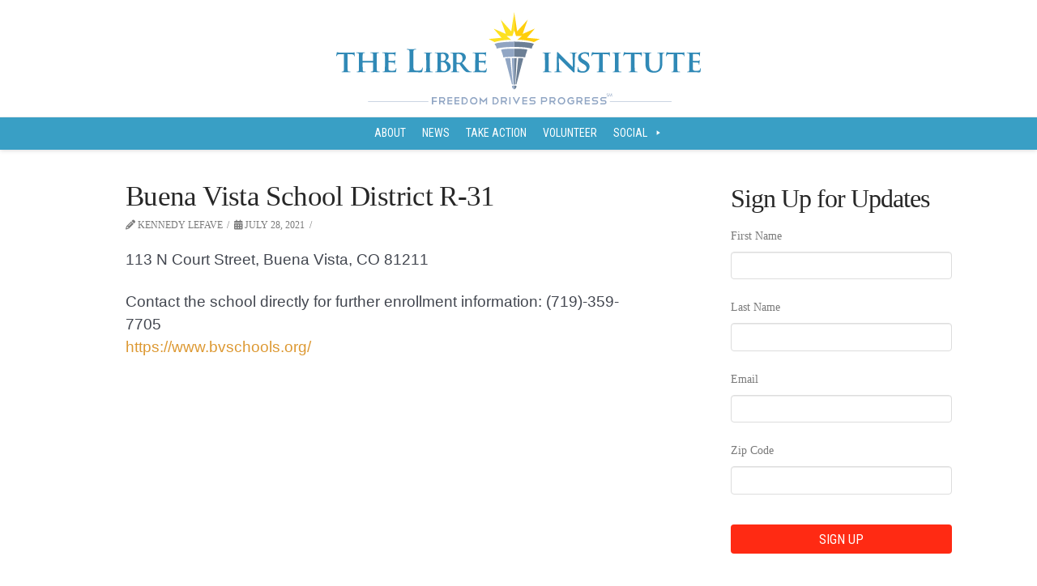

--- FILE ---
content_type: text/html
request_url: https://content.googleapis.com/static/proxy.html?usegapi=1&jsh=m%3B%2F_%2Fscs%2Fabc-static%2F_%2Fjs%2Fk%3Dgapi.lb.en.2kN9-TZiXrM.O%2Fd%3D1%2Frs%3DAHpOoo_B4hu0FeWRuWHfxnZ3V0WubwN7Qw%2Fm%3D__features__
body_size: -186
content:
<!DOCTYPE html>
<html>
<head>
<title></title>
<meta http-equiv="X-UA-Compatible" content="IE=edge" />
<script nonce="ITuqQU163DvTyM7rZJdO-w">
  window['startup'] = function() {
    googleapis.server.init();
  };
</script>
<script src="https://apis.google.com/js/googleapis.proxy.js?onload=startup" async defer nonce="ITuqQU163DvTyM7rZJdO-w"></script>
</head>
<body>
</body>
</html>


--- FILE ---
content_type: text/css; charset=UTF-8
request_url: https://thelibreinstitute.org/wp-content/themes/x-child-integrity-light/style.css?ver=hello
body_size: 3242
content:
/*
Theme Name: X - Child Theme: Integrity Light
Theme URI: http://theme.co/x/
Author: Dialog New Media
Author URI: http://dialognewmedia.com/
Description: Make all of your modifications to the light version of Integrity in this child theme.
Version: 1.0.0
Template: x
*/



@import url(//fonts.googleapis.com/css?family=Roboto+Condensed);
@import url( '../x/framework/css/dist/site/stacks/integrity-light.css' );

/*
@font-face {
        font-family: 'Roboto Condensed';
        src: url(/static/kelson-regular.otf) format("opentype");
        font-style: normal;
}
*/


a:focus {outline: none !important;}



li.mega-menu-item >a {font-size: 14px !important; font-family: "roboto condensed" !important; line-height: inherit !important; height: auto !important}
.mega-menu-wrap {z-index: 50;}
#mega-menu-wrap-primary #mega-menu-primary > li.mega-menu-item-has-children > a::after, #mega-menu-wrap-about_menu_location #mega-menu-about_menu_location li.mega-menu-flyout.mega-menu-item-has-children > a::after {content: "";}
#mega-menu-wrap-primary #mega-menu-primary li.mega-menu-flyout.mega-menu-item-has-children > a::after {content: "";}
.dashicons-facebook::before, .dashicons-twitter::before, .dashicons-video-alt3::before {padding-right: 0px; margin-left: -33px; font-size: 25px !important; position; margin-top: -5px !important}

#mega-menu-wrap-primary .mega-menu-toggle, #mega-menu-wrap-about_menu_location .mega-menu-toggle {text-align: center}
#mega-menu-wrap-primary .mega-menu-toggle::before, #mega-menu-wrap-about_menu_location .mega-menu-toggle::before {float: none}
#mega-menu-wrap-primary .mega-menu-toggle:after, #mega-menu-wrap-about_menu_location .mega-menu-toggle:after  {position: relative; top: -6px;}
#mega-menu-wrap-primary .mega-menu-toggle.mega-menu-open:before, #mega-menu-wrap-about_menu_location .mega-menu-toggle.mega-menu-open:before  {content: "";}
.mega-menu-toggle.mega-menu-open:after {content: "CLOSE" !important;}




.x-navbar-fixed-top-active #top .x-navbar-wrap {
  margin-bottom: 0;
}
.x-navbar{
background-color: #399fc5 !important;
border: 0;
}

@media (max-width: 980px) {
  .masthead-stacked .x-btn-navbar {
    display: none;
  }
  .x-nav-wrap.mobile.collapse {
    display: block;
  }
}



.x-navbar-inner {
min-height: 40px !important;
}


.x-boxed-layout-active .site {
border: 0px !important;
border-top: 0 !important;
border-bottom: 0 !important;
background-color: #fff !important;
-webkit-box-shadow: 0 0 0px rgba(0,0,0,0.125) !important;
/*box-shadow: 0 0 0px rgba(0,0,0,0.125) !important; */
}


/*
li#menu-item-39 {
background-color: orange;
}

li#menu-item-40 {
background-color: orange;
}

li#menu-item-41 {
background-color: orange;
}

li#menu-item-42 {
background-color: orange;
}
*/

h1, h2, h3, h4, h5, h6, .h1, .h2, .h3, .h4, .h5, .h6 {

font-family: 'Oswald', sans-serif;
margin:0 0 0.2em

}

h, .h2 { font-size: 320%;}





.x-img.x-img-circle {
-webkit-border-radius: 1000px;
border-radius: 1000px;
}




#state-head{
    border-bottom: thick solid #DDA44D;
	}

#state-contact {
	background-color: #389fC0;
		padding: 10px;
}

#state-contact h3 {
	margin-top: 10px;
	margin-bottom: 20px;
	}

#state-contact-sub {
	background-color: #eaeaea;
	padding: 30px;
	margin-bottom: 20px;
}


.h-custom-headline {
	text-align: center;
}



#main-logo {
	width: 50%;
}

.x-content-band.bg-image, .x-content-band.bg-pattern {
	background-position: 0% 0% !important;
}

/* Staff Page */

#post-809 #x-content-band-1 {padding-top: 0px;}
.staff-box {margin-top: 1.4em;}
.staff-member {width: 31%; margin-right: 2%; text-align: center; float: left; margin-bottom: 30px;}
.staff-box img {width: 100%;}
.staff-box h4 {font-size: 2.2em; margin-top: 0.3em; line-height: 1.1em}
.staff-box h5 {font: normal 1.2em raleway;}
.staff-box td {text-align: center; width: 24%; border: none; vertical-align: top; padding: 0px 20px;}
.staff-box .line-sep {border-top: solid 2px black; width: 45%; margin: 0.7em auto}
div.staff-box>div.staff-member:last-child {margin-right: 0;}
div.staff-box:nth-child(1) > div:nth-child(4) {clear: left;}


/* Stories */
/* .entry-wrap {box-shadow: 0px 0.1em 0.35em 0px rgba(0,0,0,0.833);} */
.entry-wrap {box-shadow: none; padding: 0 60px 20px 50px;}
.entry-content p, .entry-content ul {font: normal 14pt "Lato","Helvetica Neue",Helvetica,Arial,sans-serif; line-height: 1.5em; color: #42464f;}
.shareaholic-share-buttons-container ul.shareaholic-share-buttons {margin: 0px !important;}

.custom .entry-thumb {display: none;}




.ajde_evcal_calendar .calendar_header p{
	font-size: 18px !important;

}

#form-con{
	background-color: rgba(253,206,63,0.43);
		padding: 10px 0 0 30px;
	margin-bottom: 30px;
	margin-right: 25px;
}

#popOverBox {
	display: none; position: absolute; top: 0; right: 0; bottom: 0; left: 0;
}

#popOverBoxTransparency {
	position: absolute; top: 0; right: 0; bottom: 0; left: 0; background: #000; opacity: 0.7; z-index: 9998
}

#popMessage {
	width: 320px;
	height:	320px;
	margin: auto;
	position: absolute;
	top: 0;
	left: 0;
	bottom: 0;
	right: 0;
	z-index: 9999;
	border-radius: 100%;
	padding: 30px;
	background: #fff;
}


#details {
	color: #000;
	font: normal 16px Lato;
	padding-left: 5px;
}

#credit {
	font-size: 10px;
}

#popClose {
text-align: right; margin: -28px -20px 5px 0px; color: #000;
}

#popClose a  {
	font-family: dashicons;
	color: black;
	background: transparent;
	font-size: 30px;
	border-radius: 100%;
	background: white;
}

#popLogo {
	text-align: center;
	margin: 10px 0;
}

#popAction {
	display: block;
	font: normal 16px "Roboto Condensed";
	text-transform: uppercase;
	color: #fff;
	background: #3089B6;
	padding: 9px 0;
	text-align: center;
	margin: 10px 0;
}

#popDecline {
	font: normal 12px "Roboto Condensed";
	text-align: center;
}

div.homepage-bottom {display:none;}
div.pillars-header p {padding: 20px 15%; font-size: 20pt; text-align: center; font-weight: bold; color: #399FC5}
div.homepage-pillars {padding-top: 30px !important; margin: 0px;}
div.homepage-signup-box {/*border-top: solid 3px #324a64; border-bottom: solid 3px #324a64; */margin: 0}



div.homepage-pillars h1, .about-sidebar h2 {font: normal 1.4vw "Roboto Condensed"; color: white; background: #399fc5; text-transform: uppercase; padding: 0.5em 0; margin: 0px; letter-spacing: normal;}


div.homepage-pillars div.x-1-4 p, div.homepage-pillars > div.x-1-4, .about-sidebar p, #text-4 .textwidget {
	background: #e1e4eb;
	color: #666;
	font: normal 13pt arial, sans-serif;
	padding: 2vw;
	line-height: 1.3em;
	margin-bottom: 0;
}


div.homepage-pillars .x-container {display: -webkit-flex; display: flex}

div.homepage-pillars div.x-1-4 {-webkit-flex: 1 1 auto; flex: 1 1 auto; padding: 0; background-color: #e1e4eb}


  .x-content-band {padding: 0px;}

  .tp-bullets.simplebullets.round-old .bullet.selected {background: #379dc3;}
  .tp-caption.small-blue-white {left: 0px; text-transform: none; padding: 0px 0px 10px 20px;}



  div.homepage-pillars img {margin: 0px;}

  div.read-more-arrow {text-align: center;}

.homepage-signup-box {
  background: #fec00f;
  font: normal 2vw "Roboto Condensed";
  text-transform: uppercase;
  padding: 20px;
}
.x-content-band.homepage-signup-box {
  padding: 0 0 10px 0;
}


#homepage-signup-description {color: white; float: left;}
#tfa_0 {float: right; width: 66%; text-align: right; padding: 0; margin: -1px 0 0 0; display: box;}

#tfa_0 input{
  font-family: "Roboto Condensed";
  font-size: 12pt;
  padding: 5px;
  margin-right: 1vw;
  color: #444;
  border: none;
  position: relative;
  top: -5px;
  flex: 1;
  height: 2.3em;
}

#tfa_0 input[type=submit] {position: relative; top: -0.5em; text-transform: uppercase; box-shadow: none !important;}
.small-blue-white, .medium_bg_orange {visibility: visible !important;}


.about-sidebar {padding: 0; }
.about-sidebar h2 {text-align: center}
.about-sidebar p {padding: 0.5em 1em;}
.about-sidebar #evcal_cur, .about-page p:nth-child(5) {background: none;}


.widget {text-shadow: none;}
.h-widget, #evcalwidget-2 h3 {font: normal 150% "Roboto Condensed"; color: white; background: #399fc5; text-transform: uppercase; padding: 0.5em 20px; margin: 0px; letter-spacing: normal; text-align: center;}
#evcalwidget-2 #eval_calendar {border: solid 1px #ddd;}
#text-4 .textwidget{padding: 0.5em 1em;}
#cff p {font: normal 12px/16px "segoe ui"; background: #fff;}
#cff {background: #fff; padding: 15px; border: solid 1px #ccc;}

#events-list h1 {text-align: center;}
#events-list .ajde_evcal_calendar .calendar_header {padding: 0 0 0 40% !important;}
#events-list .evo_sort_btn {text-align: center; display: block;}


#post-1251 .entry-wrap {border: none;}

#post-1360 #x-content-band-2 {padding-top: 0;}

/*Footer */
  #footer {
    background: #399fc5;
    font: normal 13px "Roboto Condensed";
    text-align: center;
    color: white;
    padding-bottom: 20px;
    }

  #footer a {color: white;}

  #footer-social {
    text-align: right;
    font-size: 23px;
    margin: 0px auto;
    padding-right: 10%;
  }

  #footer-social a {
    color: #399fc5 !important;
    background: #fff;
    padding: 1em 1.1em;
    border-radius: 50px;
    line-height: 0.3em;
    position: relative;
    top: -18px;
  }

  #footer-social a:hover {
    background: #FEC00F
  }

  #footer-social .fa-facebook {
    padding: 0 0.25em;
  }


  .footer-link {
    display: inline;
    padding-right: 15px;
    text-transform: uppercase;
    font-size: 17px;
  }

  .footer-link:last-child(1) {
    padding-right: 0px;
  }

  #footer-link-container {
    margin: 30px auto 0px auto;
    padding-bottom: 30px;
    text-align: center;
    max-width: 800px;
  }



#bottom-logo {text-align: center; margin-top: 40px; margin-bottom: 40px;}

#bottom-logo img{
  width: 80%;
  max-width: 400px;
  }

#bottom-logo .searchform {
  width: 20%;
  margin: 40px auto;
  min-width: 200px;
}


.tp-caption.Libre {
  width: 100vw;
}
.tp-caption.Libre .libre-caption {
  font-size: 23px !important;
  line-height: 44px !important;
  font-family: "kelson sans regular",arial,sans-serif;
  color: rgb(18, 98, 150);
}
.tp-caption.Libre .read-more {
  font-size: 17px !important;
  line-height: 18px !important;
  font-weight: 800 !important;
  font-family: Arial, Helvetica, sans-serif;
  color: #156394;
  background-color: rgba(255, 207, 42, 1);
  padding: 10px 10px 10px 10px !important;
  margin-left: 15px !important;
  margin-top: 5px !important;
}



@media (max-width: 979px) {
	#homepage-signup-description {font-size: 20pt;}
	#tfa_0 {float: none; width: 100%; clear: left; margin-top: 40px; text-align: justify;}

	div.homepage-pillars h1, .about-sidebar h2 {font-size: 14pt;}
	div.homepage-pillars img {width: 100%;}
	div.read-more-arrow {display: none;}
	div.homepage-pillars div.x-1-4 p {font-size: 11pt;}
	.about-sidebar p {font-size: 11pt; }
	.staff-member {width: 31% !important;}
	div.staff-member:nth-child(7) {clear: left;}
	svg {}

  .tp-caption.Libre .libre-caption, .tp-caption.Libre .read-more, .small-blue-white, .medium_bg_orange {display: none !important;}
  .tp-caption.Libre, .large-blue-white {font-size: 6vw !important; padding: 10px 0px; white-space: normal !important; line-height: 1.3em !important;}
}

@media (max-width: 767px) {
	div.homepage-pillars div.x-1-4 p {font-size: 14pt; padding: 20px;}
	div.homepage-pillars h1 {font-size: 20pt; margin-top: 35px;}
	div.homepage-pillars .x-container {display: block;}

}

@media (max-width: 660px) {
	body {background: #fff !important;}
	#main-logo { width: 100%;}
	h1, .h, .h2 {font-size: 24pt}
	h4, .h4 {font-size: 16pt;}
	.entry-wrap {padding: 0 !important; border: 0 !important; box-shadow: none;}
	#footer-social {text-align: center; padding: 0;}
	#footer {font-size: 15px;}
	.footer-link {display: block; margin-top: 5px;}
	#footer-link-container {margin-top: 30px;}

	.large-blue-white:before {background: white;filter: blur(25px) !important;}
	#tfa_0 input {width: 100% !important; margin-top: 20px;}
	div.homepage-pillars div.x-1-4 p {font-size: 14pt; padding: 20px;}
	div.read-more-arrow {display: none;}
	.about-sidebar {margin-top: 20px;}

	.staff-member {width: 48% !important;}
	div.staff-box:nth-child(1) > div:nth-child(4) {clear: none;}
	#state-events-listings, svg {float: none !important; width: 100% !important;}

	li.mega-menu-item > a {padding: 10px 10px !important; text-transform: capitalize !important}
	ul.mega-sub-menu li.mega-menu-item a {font-size: 16pt;}
	li.mega-menu-item.mega-current-menu-item > a {background: transparent !important;}
	li.mega-menu-item.mega-current-menu-item > a:hover {background: #fec00f !important;}
	li.mega-menu-flyout.mega-menu-item-has-children > a::after {content: ""! important;}



}

@media (max-width: 500px) {
	.large-blue-white {font-size: 25px !important; top: 100px !important;}
	.tparrows {top: 30px !important;}
	#homepage-signup-description {font-size: 16pt;}
	.blog-headline {width: 100% !important; float: none;}
	.blog-picture {width: 100% !important; height: 200px !important;}
	.blog-picture a{height: 100% !important;}
	div.homepage-pillars div.x-1-4 p {font-size: 5vw}
	.staff-member {width: 100% !important}
	.ajde_evcal_calendar .calendar_header {padding: 0 0 0 30% !important;}
}

.excerpt {
	color: #000;
	font-size: 16px;
	line-height: 18px;
	text-transform: none;
}

.ajde_evcal_calendar .eventon_events_list .event > p {
	border-left: 3px solid #206177;
	background-color: #fafafa;
	transition: all .2s ease;
}
.ajde_evcal_calendar .eventon_events_list p:hover {
	border-left-width: 7px;
}
#evcal_list .eventon_list_event .desc_trig {
	border-left: none;
}
#evcal_list .eventon_list_event .desc_trig+a {
	display: block;
	text-align: center;
	padding: 3px;
	border-bottom: 1px solid #e5e5e5;
}

#evcal_list .eventon_list_event .desc_trig+a:hover {
	display: block;
	text-align: center;
	padding: 3px;
	border-bottom: 1px solid rgb(205, 205, 205);
	background-color: #F4F4F4;
}

.evcal_list_a:after {
	width: 50% !important;
	left: 25%;
}

.form-unique-class-14002 br { display: none !important; }


--- FILE ---
content_type: application/javascript
request_url: https://stand-together-segment.s3.us-east-1.amazonaws.com/iframe_wp.min.js
body_size: 4324
content:
function observeDOMChanges(){const e=document.body,t={childList:!0,subtree:!0},i=e=>{for(const t of e)"childList"===t.type&&t.addedNodes.forEach(e=>{"IFRAME"===e.tagName&&e.src.includes("youtube")&&(ensureEnableJsApi(e),initializeYouTubePlayer(e))})},a=new MutationObserver(i);a.observe(e,t)}function ensureEnableJsApi(e){let t=new URL(e.src);t.searchParams.has("enablejsapi")||(t.searchParams.set("enablejsapi","1"),e.src=t.toString())}function initializeYouTubePlayer(e){const t=new YT.Player(e,{events:{onStateChange:onPlayerStateChange}});players.push(t)}function loadGoogleApiClient(){return new Promise((e,t)=>{const i=document.createElement("script");i.src="https://apis.google.com/js/api.js",i.async=!0,i.onload=(()=>{"undefined"!=typeof gapi?e("Google API client script loaded successfully."):t("Google API client script failed to initialize.")}),i.onerror=(()=>t("Failed to load Google API client script.")),document.head.appendChild(i)})}function initializeGapiClient(e){return new Promise((t,i)=>{"undefined"!=typeof gapi?gapi.load("client",()=>{try{gapi.client.setApiKey(e),gapi.client.load("https://www.googleapis.com/discovery/v1/apis/youtube/v3/rest").then(()=>{t()}).catch(e=>{console.error("Error loading GAPI client:",e),i(e)})}catch(e){console.error("Error initializing GAPI client:",e),i(e)}}):i("GAPI is not available. Ensure the script is loaded first.")})}async function executeVideoFetch(e){try{const t=await gapi.client.youtube.videos.list({part:"snippet,contentDetails,statistics",id:e}),i=t.result.items[0];if(i){const e={title:i.snippet.title,description:i.snippet.description,channel:i.snippet.channelTitle,airdate:i.snippet.publishedAt,keywords:i.snippet.tags};return void 0===e.keywords&&(e.keywords=""),e}return console.error("Video not found."),null}catch(e){throw console.error("Error fetching video details:",e),e}}function addYouTubeIFrameAPI(){var e=document.createElement("script");e.src="https://www.youtube.com/iframe_api";var t=document.getElementsByTagName("script")[0];t.parentNode.insertBefore(e,t)}function onYouTubeIframeAPIReady(){let e=document.getElementsByTagName("iframe");for(let t=0;t<e.length;t++){let i=e[t];if(i.src.includes("youtube.com/embed")){let e=new URL(i.src);e.searchParams.has("enablejsapi")||(e.searchParams.set("enablejsapi","1"),i.src=e.toString()),initializeYouTubePlayer(i)}}}function getCookie(e){for(var t=e+"=",i=document.cookie.split(";"),a=0;a<i.length;a++){for(var r=i[a];" "==r.charAt(0);)r=r.substring(1,r.length);if(0==r.indexOf(t))return r.substring(t.length,r.length)}return null}async function onPlayerStateChange(e){let t=localStorage.getItem("session_id");var i=e.target,a=i.getVideoData(),r=a.video_id,n=a.title,o=i.getCurrentTime();if(!(r in video_details))try{let e=await executeVideoFetch(r);video_details[r]=e}catch(e){return void console.error("Error fetching video details:",e)}const s=video_details[r];e.data!=YT.PlayerState.PLAYING||r in playCaptured||(analytics.track("Video Content Started",{...s,position:o,video_id:r,session_id:t,title:n},{context:{integration:{name:"YoutubeAnalytics"}}}),playCaptured[r]=!0),e.data==YT.PlayerState.PLAYING&&(progressIntervals[r]||(progressCaptured[r]=new Set,progressIntervals[r]=setInterval(()=>{let e=i.getDuration();if(e>0){let a=i.getCurrentTime(),o=Math.floor(a/e*100),l=[25,50,75];for(let e of l)o>=e&&!progressCaptured[r].has(e)&&(analytics.track("Video Progress",{...s,position:a,progress:e+"%",video_id:r,session_id:t,title:n},{context:{integration:{name:"YoutubeAnalytics"}}}),progressCaptured[r].add(e))}},2e3))),e.data!=YT.PlayerState.PAUSED&&e.data!=YT.PlayerState.ENDED||progressIntervals[r]&&(clearInterval(progressIntervals[r]),delete progressIntervals[r]),e.data!=YT.PlayerState.ENDED||!0!==playCaptured[r]||r in completedCaptured||(analytics.track("Video Content Completed",{...s,position:o,video_id:r,session_id:t,title:n},{context:{integration:{name:"YoutubeAnalytics"}}}),completedCaptured[r]=!0)}const API_KEY="AIzaSyC3ntgAKCjBVyt4_rr7j495mmg87CQINiU";loadGoogleApiClient().then(e=>initializeGapiClient(API_KEY)).then(()=>{}).catch(e=>{console.error("Error:",e)});var players=[],playCaptured={},completedCaptured={},progressCaptured={},progressIntervals={},video_details={};document.addEventListener("DOMContentLoaded",()=>{addYouTubeIFrameAPI(),observeDOMChanges()});

--- FILE ---
content_type: application/javascript
request_url: https://stand-together-segment.s3.us-east-1.amazonaws.com/segment_wp.min.js?id=h5kRp9s9RRqU5fsfFNIdGacHKfG2iwPY
body_size: 5901
content:
async function getWriteKey(){const e=extractWriteKey(),t=localStorage.getItem("segment_write_key");if(t){let e=localStorage.getItem("segment_key_age");if(e&&Date.now()-e<18e5)return console.log("Stored key: "+t),[t,!1]}const n=new Date,o=n.getTime();let i=o+"";return console.log("Session ID: "+i),console.log("Fetched key: "+e),localStorage.setItem("segment_key_age",Date.now()),localStorage.setItem("segment_write_key",e),i&&(document.cookie=`gf_session_id=${i}; path=/; max-age=1800; SameSite=Lax; Secure`),[e,i]}function sendSessionStarted(e){localStorage.setItem("session_id",e),session_prop={source:getSource(),source_detail:getSourceDetail(),session_id:e},analytics.track("Session Started",session_prop)}function updateYoutubeiFrames(){let e=getActiveParams(),t=document.getElementsByTagName("iframe");for(let n=0;n<t.length;n++)if(-1!=t[n].src.indexOf("www.youtube.com")){let o=t[n].src+"&"+paramsToQueryString(e);t[n].src=o}}function paramsToQueryString(e){let t="";for(const[n,o]of Object.entries(e))t+=`${n}=${o}&`;return t.substring(0,t.length-1)}function checkForAdClicked(){let e=localStorage.getItem("session_id"),t=getActiveParams();if(t.gclid||t.fbclid||"social"==t.utm_medium||["facebook","twitter","YouTube","linkedIn","Pinterest","bing","instagram"].indexOf(t.utm_source)>-1){var n={...t,source:getSource(),source_detail:getSourceDetail(),session_id:e};if(sessionStorage.getItem("ad_clicked"))return;analytics.track("Ad Clicked",n),sessionStorage.setItem("ad_clicked",!0)}}function getActiveParams(){var e=window.location.search,t=new URLSearchParams(e),n=["utm_content","utm_source","utm_medium","utm_campaign","utm_term","campaign_name","campaign_id","gclid","fbclid"],o=n.reduce(function(e,n){if(t.has(n))e[n]=t.get(n),sessionStorage.setItem(n,e[n]);else if(sessionStorage.getItem(n)){let t=sessionStorage.getItem(n);e[n]=t}return e},{});return o}function captureHyperLinks(){let e=localStorage.getItem("session_id"),t=document.getElementsByTagName("a");for(let n=0;n<t.length;n++){let o=t[n],i=isExternalUrl(o.href);i&&(o.onclick=function(t){let n={url:o.href,session_id:e};""!=o.href&&window.analytics.track("Hyperlink Clicked",n)})}}function isExternalUrl(e){if(!e)return!1;if(e instanceof HTMLElement&&(e=e.href),e instanceof URL&&(e=e.href),"string"!=typeof e)return!1;const t=window.location.hostname,n=["facebook","twitter","instagram"];if(e.includes(t)){for(let t=0;t<n.length;t++)if(e.includes(n[t]))return!0;return!1}return!0}function getSource(){return window.location.hostname}function getSourceDetail(){return window.location.hostname+" Production"}function getCookieValue(e){const t=document.cookie.match(new RegExp("(^|;\\s*)"+e+"=([^;]*)"));return t?decodeURIComponent(t[2]):null}function onYouTubeIframeAPIReady(){let e=document.getElementsByTagName("iframe");for(i=0;i<e.length;i++){let t=e[i];if(t.src.includes("youtube")){let e=new YT.Player(t,{});players.push(e),console.log(e.i),analytics.ready(function(){var t=new window.analytics.plugins.YouTubeAnalytics(e,"AIzaSyDkuD4uX539px3PQi6FTXppvSp6gVrJKbo");t.initialize()})}}}function setWithExpiry(e,t,n){const o=new Date,i={value:t,expiry:o.getTime()+n};localStorage.setItem(e,JSON.stringify(i))}function getWithExpiry(e){const t=localStorage.getItem(e);if(!t)return null;const n=JSON.parse(t),o=new Date;return o.getTime()>n.expiry?(localStorage.removeItem(e),null):n.value}function extractWriteKey(){const e=document.getElementsByTagName("script");for(let t of e)if(t.src.includes("segment_wp")){const e=new URL(t.src,window.location.href),n=e.searchParams.get("id");if(n)return console.log("Found write key:",n),n}}function trackScrollQuartiles(){window.onscroll=function(){let e=localStorage.getItem("session_id");window.scrollPercent=window.scrollY/(document.documentElement.scrollHeight-window.innerHeight)*100;let t=[25,50,75,90];window.quartileReached=window.quartileReached||{};for(let n=0;n<t.length;n++){let o=t[n];if(90===t[n]&&(o=100),window.scrollPercent>=t[n]&&!window.quartileReached[t[n]]){let i={source:getSource(),source_detail:getSourceDetail(),session_id:e,title:document.title,scroll_depth:o};analytics.track("Scroll Depth",i),window.quartileReached[t[n]]=!0}}}}(function(){function e(){const e=new URLSearchParams(window.location.search),t=["utm_source","utm_medium","utm_campaign","utm_term","utm_content","fbclid","gclid"],n={};if(t.forEach(t=>{const o=e.get(t);o&&(n[t]=o)}),Object.keys(n).length>0){n._timestamp=Date.now();const e=JSON.stringify(n);document.cookie=`gf_utm_data=${e}; path=/; max-age=1200; SameSite=Lax; Secure`}}e()})(),Promise.all([getWriteKey()]).then(([[e,t]])=>{!function(){var n=window.analytics=window.analytics||[];if(!n.initialize)if(n.invoked)window.console&&console.error&&console.error("Segment snippet included twice.");else{n.invoked=!0,n.methods=["trackSubmit","trackClick","trackLink","trackForm","pageview","identify","reset","group","track","ready","alias","debug","page","once","off","on","addSourceMiddleware","addIntegrationMiddleware","setAnonymousId","addDestinationMiddleware"],n.factory=function(e){return function(){var t=Array.prototype.slice.call(arguments);return t.unshift(e),n.push(t),n}};for(var o=0;o<n.methods.length;o++){var i=n.methods[o];n[i]=n.factory(i)}n.load=function(e,t){var o=document.createElement("script");o.type="text/javascript",o.async=!0,o.src="https://cdn.segment.com/analytics.js/v1/"+e+"/analytics.min.js";var i=document.getElementsByTagName("script")[0];i.parentNode.insertBefore(o,i),n._loadOptions=t},n._writeKey=e,n.SNIPPET_VERSION="4.15.3",n.load(e),t&&sendSessionStarted(t),t=localStorage.getItem("session_id"),checkForAdClicked(),n.page({session_id:t}),n.ready(function(){window.analytics.user()})}}()}).catch(e=>{console.error("Error while initializing analytics:",e)}),document.addEventListener("DOMContentLoaded",()=>{captureHyperLinks(),trackScrollQuartiles(),updateYoutubeiFrames()});var players=[];

--- FILE ---
content_type: image/svg+xml
request_url: https://thelibreinstitute.org/wp-content/uploads/2015/04/libre-institute-logo.svg
body_size: 3909
content:
<?xml version="1.0" encoding="UTF-8"?>
<!DOCTYPE svg PUBLIC "-//W3C//DTD SVG 1.1//EN" "http://www.w3.org/Graphics/SVG/1.1/DTD/svg11.dtd">
<!-- Creator: CorelDRAW X5 -->
<svg xmlns="http://www.w3.org/2000/svg" xml:space="preserve" width="7.6677in" height="1.92022in" style="shape-rendering:geometricPrecision; text-rendering:geometricPrecision; image-rendering:optimizeQuality; fill-rule:evenodd; clip-rule:evenodd"
viewBox="0 0 7726 1935"
 xmlns:xlink="http://www.w3.org/1999/xlink">
 <defs>
  <style type="text/css">
   <![CDATA[
    .fil0 {fill:#408DB9;fill-rule:nonzero}
    .fil6 {fill:#595A5A;fill-rule:nonzero}
    .fil2 {fill:#708298;fill-rule:nonzero}
    .fil4 {fill:#93A6C2;fill-rule:nonzero}
    .fil5 {fill:#95A8C5;fill-rule:nonzero}
    .fil3 {fill:#FBE133;fill-rule:nonzero}
    .fil1 {fill:#FFCF2A;fill-rule:nonzero}
   ]]>
  </style>
 </defs>
 <g id="Layer_x0020_1">
  <metadata id="CorelCorpID_0Corel-Layer"/>
  <path class="fil0" d="M1635 1082c0,83 0,128 14,140 11,10 28,14 79,14 34,0 60,-1 76,-18 8,-8 16,-27 17,-39 1,-6 2,-10 7,-10 5,0 5,3 5,11 0,7 -5,56 -10,75 -4,14 -7,18 -41,18 -47,0 -80,-1 -110,-2 -29,-1 -53,-2 -79,-2 -7,0 -21,0 -37,1 -15,0 -32,1 -45,1 -8,0 -13,-2 -13,-6 0,-3 3,-5 10,-5 10,0 18,-1 23,-3 13,-3 16,-17 19,-36 3,-27 3,-79 3,-138l0 -114c0,-99 0,-117 -1,-138 -1,-22 -6,-32 -28,-37 -5,-1 -13,-2 -21,-2 -7,0 -11,-1 -11,-6 0,-5 5,-6 14,-6 31,0 71,2 89,2 16,0 63,-2 88,-2 9,0 14,1 14,6 0,4 -4,6 -12,6 -7,0 -17,1 -25,2 -18,3 -23,14 -24,37 -1,21 -1,39 -1,138l0 114z"/>
  <path class="fil0" d="M1907 1013c0,-84 0,-99 -1,-117 -1,-19 -7,-25 -20,-29 -6,-2 -14,-3 -21,-3 -6,0 -9,-1 -9,-6 0,-3 5,-5 14,-5 21,0 60,1 77,1 14,0 51,-1 73,-1 7,0 12,1 12,5 0,5 -3,6 -9,6 -6,0 -10,1 -17,2 -16,3 -20,10 -21,30 -1,18 -1,33 -1,117l0 97c0,53 0,97 3,121 2,15 6,23 23,26 8,1 21,2 29,2 7,0 9,3 9,6 0,4 -4,6 -11,6 -38,0 -77,-2 -92,-2 -13,0 -52,2 -75,2 -7,0 -11,-2 -11,-6 0,-3 2,-6 9,-6 8,0 15,-1 20,-2 12,-3 15,-10 17,-27 3,-23 3,-67 3,-120l0 -97z"/>
  <path class="fil0" d="M2220 1184c0,36 2,47 20,55 15,6 28,7 41,7 31,0 70,-17 70,-78 0,-25 -11,-69 -54,-98 -12,-8 -27,-14 -49,-14l-25 0c-2,0 -3,1 -3,4l0 125zm0 -162c0,5 2,5 4,6 5,1 14,2 27,2 19,0 35,-2 45,-10 15,-12 26,-32 26,-58 0,-37 -22,-83 -71,-83 -8,0 -19,0 -25,1 -4,1 -5,3 -5,9l0 133zm-74 -9c0,-84 0,-99 -1,-117 -1,-19 -6,-25 -25,-30 -5,-1 -14,-2 -23,-2 -6,0 -10,-2 -10,-6 0,-4 5,-5 13,-5 30,0 66,1 77,1 29,0 66,-1 86,-1 103,0 121,53 121,82 0,43 -32,76 -64,97 47,15 105,55 105,119 0,59 -47,120 -152,120 -6,0 -26,-1 -45,-2 -19,-1 -40,-1 -49,-1 -7,0 -19,1 -32,1 -14,1 -28,1 -40,1 -7,0 -11,-2 -11,-6 0,-3 2,-6 9,-6 8,0 15,-1 20,-2 12,-3 15,-13 17,-29 3,-23 3,-67 3,-118l0 -97z"/>
  <path class="fil0" d="M2549 1055c0,6 1,8 5,10 12,4 29,5 44,5 23,0 30,-2 40,-9 18,-12 37,-36 37,-82 0,-78 -53,-98 -87,-98 -14,0 -28,1 -34,2 -4,1 -5,3 -5,8l0 164zm-73 -43c0,-84 0,-99 -1,-117 -1,-19 -6,-25 -25,-30 -5,-1 -14,-2 -23,-2 -6,0 -10,-2 -10,-6 0,-4 5,-5 13,-5 30,0 66,1 78,1 19,0 71,-1 89,-1 36,0 78,3 108,23 16,11 40,39 40,76 0,41 -23,77 -79,122 51,62 91,112 125,147 32,32 52,34 61,36 6,1 9,1 14,1 5,0 7,3 7,6 0,5 -4,6 -11,6l-55 0c-32,0 -47,-3 -62,-11 -25,-12 -46,-38 -78,-81 -23,-30 -47,-67 -54,-75 -3,-3 -7,-4 -10,-4l-51 -1c-3,0 -5,1 -5,5l0 8c0,51 1,94 3,118 2,16 4,27 22,29 8,1 21,2 28,2 5,0 7,3 7,6 0,4 -5,6 -12,6 -33,0 -81,-2 -89,-2 -11,0 -47,2 -70,2 -7,0 -11,-2 -11,-6 0,-3 2,-6 9,-6 8,0 15,-1 20,-2 12,-3 15,-13 17,-29 3,-23 3,-67 3,-118l0 -97z"/>
  <path class="fil0" d="M2948 1013c0,-84 0,-99 -1,-117 -1,-19 -7,-25 -25,-30 -5,-1 -14,-2 -23,-2 -6,0 -10,-2 -10,-6 0,-4 5,-5 13,-5 30,0 66,1 82,1 18,0 145,1 156,0 10,-1 19,-3 24,-3 3,-1 7,-3 9,-3 3,0 4,3 4,5 0,4 -3,10 -5,36 -1,6 -2,30 -3,36 -1,3 -2,9 -6,9 -4,0 -5,-3 -5,-7 0,-4 -1,-14 -4,-20 -5,-10 -9,-17 -38,-20 -10,-1 -78,-3 -90,-3 -3,0 -4,2 -4,5l0 136c0,3 1,6 4,6 13,0 87,0 100,-1 14,-1 21,-3 27,-8 5,-4 6,-7 9,-7 3,0 5,3 5,6 0,3 -1,12 -5,40 -1,11 -3,33 -3,37 0,5 -1,12 -6,12 -4,0 -5,-2 -5,-4 -1,-6 -1,-13 -2,-20 -3,-11 -10,-19 -32,-21 -10,-1 -75,-3 -90,-3 -3,0 -3,3 -3,6l0 44c0,19 -1,66 0,82 1,38 19,46 77,46 15,0 39,-1 54,-7 14,-7 21,-18 25,-41 1,-6 3,-8 6,-8 4,0 5,7 5,13 0,12 -5,50 -8,61 -4,14 -9,14 -31,14 -43,0 -77,-1 -105,-2 -28,-1 -49,-1 -66,-1 -7,0 -19,1 -33,1 -14,1 -28,1 -40,1 -7,0 -11,-2 -11,-6 0,-3 2,-6 9,-6 8,0 15,-1 20,-2 12,-3 15,-13 17,-29 3,-23 3,-67 3,-117l0 -97z"/>
  <path class="fil0" d="M4421 1013c0,-84 0,-99 -1,-117 -1,-19 -7,-25 -20,-29 -6,-2 -14,-3 -21,-3 -6,0 -9,-1 -9,-6 0,-3 5,-5 14,-5 21,0 60,1 77,1 14,0 51,-1 73,-1 7,0 12,1 12,5 0,5 -3,6 -9,6 -6,0 -10,1 -17,2 -16,3 -20,10 -21,30 -1,18 -1,33 -1,117l0 97c0,53 0,97 3,121 2,15 6,23 23,26 8,1 21,2 29,2 6,0 9,3 9,6 0,4 -5,6 -11,6 -38,0 -77,-2 -92,-2 -13,0 -52,2 -75,2 -7,0 -11,-2 -11,-6 0,-3 2,-6 9,-6 8,0 15,-1 20,-2 12,-3 15,-10 17,-27 3,-23 3,-67 3,-120l0 -97z"/>
  <path class="fil0" d="M4721 1195c1,43 8,56 19,60 10,3 21,4 30,4 7,0 10,3 10,6 0,5 -5,6 -13,6 -37,0 -64,-2 -74,-2 -5,0 -32,2 -62,2 -8,0 -13,-1 -13,-6 0,-3 4,-6 9,-6 8,0 18,-1 26,-3 15,-4 17,-19 18,-67l5 -327c0,-11 4,-19 10,-19 7,0 15,8 25,18 7,7 93,95 176,176 39,38 115,116 123,124l3 0 -6 -245c-1,-34 -6,-43 -19,-49 -8,-3 -22,-3 -30,-3 -7,0 -9,-3 -9,-6 0,-5 6,-5 14,-5 30,0 60,1 73,1 6,0 28,-1 56,-1 8,0 13,1 13,5 0,3 -3,6 -10,6 -6,0 -10,0 -17,2 -16,5 -20,14 -21,45l-7 348c0,12 -5,17 -9,17 -10,0 -18,-6 -23,-12 -36,-33 -107,-101 -167,-159 -62,-60 -123,-127 -134,-136l-2 0 6 225z"/>
  <path class="fil0" d="M5122 1263c-9,-4 -11,-6 -11,-19 0,-30 3,-64 3,-73 0,-8 3,-14 7,-14 5,0 6,5 6,9 0,7 2,19 5,29 12,41 55,55 91,55 49,0 79,-31 79,-70 0,-24 -6,-48 -56,-78l-33 -19c-68,-40 -90,-77 -90,-125 0,-67 65,-111 144,-111 37,0 66,5 81,9 5,1 8,3 8,7 0,7 -2,23 -2,66 0,12 -3,18 -7,18 -4,0 -6,-3 -6,-10 0,-5 -3,-22 -15,-36 -8,-10 -27,-26 -64,-26 -41,0 -78,21 -78,59 0,25 9,44 60,73l23 13c75,42 99,84 99,134 0,41 -16,74 -57,103 -27,19 -65,23 -95,23 -33,0 -68,-3 -93,-14z"/>
  <path class="fil0" d="M5567 887l-85 2c-33,1 -47,4 -55,17 -6,8 -8,15 -10,19 -1,5 -3,7 -7,7 -4,0 -5,-3 -5,-9 0,-9 11,-62 12,-67 1,-7 3,-10 6,-10 5,0 10,4 25,6 17,2 38,3 57,3l232 0c18,0 30,-1 39,-3 9,-1 14,-3 16,-3 4,0 5,3 5,12 0,12 -1,53 -1,67 -1,6 -2,9 -5,9 -5,0 -6,-3 -7,-11l-1 -6c-1,-14 -16,-31 -68,-32l-72 -1 0 223c0,51 1,94 3,118 2,16 5,26 22,29 8,1 21,2 29,2 6,0 9,3 9,6 0,4 -5,6 -11,6 -38,0 -76,-2 -92,-2 -13,0 -52,2 -75,2 -7,0 -11,-2 -11,-6 0,-3 2,-6 9,-6 8,0 16,-1 20,-2 12,-3 15,-13 17,-29 3,-23 3,-67 3,-118l0 -223z"/>
  <path class="fil0" d="M5902 1013c0,-84 0,-99 -1,-117 -1,-19 -7,-25 -19,-29 -7,-2 -14,-3 -21,-3 -6,0 -9,-1 -9,-6 0,-3 5,-5 14,-5 21,0 60,1 77,1 14,0 51,-1 73,-1 7,0 12,1 12,5 0,5 -3,6 -9,6 -6,0 -10,1 -17,2 -16,3 -20,10 -21,30 -1,18 -1,33 -1,117l0 97c0,53 0,97 3,121 2,15 6,23 23,26 8,1 21,2 29,2 7,0 9,3 9,6 0,4 -5,6 -11,6 -38,0 -77,-2 -92,-2 -13,0 -52,2 -75,2 -7,0 -11,-2 -11,-6 0,-3 2,-6 9,-6 8,0 15,-1 20,-2 12,-3 15,-10 17,-27 3,-23 3,-67 3,-120l0 -97z"/>
  <path class="fil0" d="M6242 887l-85 2c-33,1 -47,4 -55,17 -6,8 -8,15 -10,19 -1,5 -3,7 -6,7 -4,0 -5,-3 -5,-9 0,-9 11,-62 12,-67 1,-7 3,-10 6,-10 5,0 10,4 25,6 17,2 38,3 57,3l232 0c18,0 31,-1 39,-3 9,-1 14,-3 16,-3 4,0 5,3 5,12 0,12 -1,53 -1,67 -1,6 -2,9 -5,9 -5,0 -6,-3 -6,-11l-1 -6c-1,-14 -16,-31 -67,-32l-72 -1 0 223c0,51 1,94 3,118 2,16 5,26 22,29 8,1 21,2 29,2 7,0 9,3 9,6 0,4 -5,6 -11,6 -38,0 -76,-2 -92,-2 -13,0 -52,2 -75,2 -7,0 -11,-2 -11,-6 0,-3 2,-6 9,-6 8,0 16,-1 20,-2 12,-3 15,-13 17,-29 3,-23 3,-67 3,-118l0 -223z"/>
  <path class="fil0" d="M6552 1013c0,-84 1,-99 -1,-117 -1,-20 -7,-25 -25,-30 -4,-1 -14,-2 -22,-2 -6,0 -10,-2 -10,-6 0,-4 4,-5 12,-5 30,0 69,1 86,1 14,0 53,-1 73,-1 8,0 12,1 12,5 0,4 -3,6 -9,6 -6,0 -10,1 -17,2 -15,3 -20,10 -21,30 -1,18 -1,33 -1,117l0 77c0,80 16,112 44,134 25,20 53,22 72,22 25,0 54,-7 77,-29 32,-30 33,-78 33,-134l0 -69c0,-84 -1,-99 -1,-117 -1,-19 -6,-25 -24,-30 -5,-1 -14,-2 -21,-2 -7,0 -10,-2 -10,-6 0,-4 4,-5 12,-5 29,0 68,1 68,1 7,0 45,-1 67,-1 8,0 12,1 12,5 0,4 -3,6 -10,6 -6,0 -10,1 -17,2 -16,3 -20,10 -21,30 -1,18 -1,33 -1,117l0 59c0,62 -7,127 -55,166 -40,34 -84,40 -121,40 -30,0 -89,-1 -130,-38 -29,-25 -52,-66 -52,-146l0 -81z"/>
  <path class="fil0" d="M7146 887l-85 2c-33,1 -47,4 -55,17 -6,8 -8,15 -10,19 -1,5 -3,7 -7,7 -4,0 -5,-3 -5,-9 0,-9 11,-62 12,-67 1,-7 3,-10 7,-10 5,0 10,4 25,6 17,2 38,3 57,3l232 0c18,0 31,-1 39,-3 9,-1 14,-3 16,-3 4,0 5,3 5,12 0,12 -1,53 -1,67 -1,6 -2,9 -5,9 -5,0 -6,-3 -7,-11l-1 -6c-1,-14 -16,-31 -68,-32l-72 -1 0 223c0,51 1,94 3,118 2,16 5,26 22,29 8,1 21,2 29,2 7,0 9,3 9,6 0,4 -5,6 -11,6 -38,0 -76,-2 -92,-2 -13,0 -52,2 -75,2 -7,0 -11,-2 -11,-6 0,-3 2,-6 9,-6 8,0 16,-1 20,-2 12,-3 15,-13 17,-29 3,-23 3,-67 3,-118l0 -223z"/>
  <path class="fil0" d="M7482 1013c0,-84 0,-99 -1,-117 -1,-19 -6,-25 -25,-30 -5,-1 -14,-2 -23,-2 -6,0 -10,-2 -10,-6 0,-4 5,-5 13,-5 30,0 66,1 82,1 18,0 145,1 156,0 10,-1 19,-3 24,-3 3,-1 6,-3 9,-3 3,0 4,3 4,5 0,4 -3,10 -5,36 -1,6 -2,30 -3,36 -1,3 -2,9 -7,9 -4,0 -5,-3 -5,-7 0,-4 -1,-14 -4,-20 -5,-10 -9,-17 -38,-20 -10,-1 -78,-3 -90,-3 -3,0 -4,2 -4,5l0 136c0,3 1,6 4,6 13,0 87,0 100,-1 14,-1 21,-3 27,-8 4,-4 7,-7 9,-7 3,0 5,3 5,6 0,3 -1,12 -5,40 -1,11 -3,33 -3,37 0,5 -1,12 -6,12 -4,0 -5,-2 -5,-4 -1,-6 -1,-13 -2,-20 -3,-11 -10,-19 -32,-21 -10,-1 -75,-3 -90,-3 -3,0 -3,3 -3,6l0 44c0,19 -1,66 0,82 1,38 19,46 77,46 15,0 39,-1 54,-7 14,-7 21,-18 25,-41 1,-6 3,-8 7,-8 5,0 5,7 5,13 0,12 -5,50 -8,61 -4,14 -9,14 -30,14 -43,0 -77,-1 -105,-2 -28,-1 -49,-1 -66,-1 -6,0 -19,1 -32,1 -14,1 -28,1 -40,1 -7,0 -11,-2 -11,-6 0,-3 2,-6 9,-6 8,0 15,-1 20,-2 12,-3 15,-13 17,-29 3,-23 3,-67 3,-117l0 -97z"/>
  <path class="fil0" d="M161 887l-85 2c-33,1 -47,5 -55,17 -6,8 -8,15 -10,19 -1,5 -3,7 -6,7 -4,0 -5,-3 -5,-9 0,-9 11,-62 12,-67 1,-7 3,-10 7,-10 5,0 10,5 25,6 17,2 38,3 57,3l231 0c18,0 30,-1 39,-3 9,-1 14,-3 16,-3 4,0 5,3 5,12 0,12 -1,53 -1,67 -1,6 -2,9 -5,9 -5,0 -6,-3 -6,-11l-1 -6c-1,-14 -16,-31 -67,-32l-72 -1 0 223c0,51 1,94 3,118 2,16 5,26 22,28 8,1 21,2 29,2 6,0 9,3 9,6 0,4 -5,6 -11,6 -38,0 -76,-2 -92,-2 -13,0 -52,2 -75,2 -7,0 -11,-2 -11,-6 0,-3 2,-6 9,-6 8,0 16,-1 20,-2 12,-3 15,-13 17,-29 3,-23 3,-67 3,-117l0 -223z"/>
  <path class="fil0" d="M779 1032c1,0 3,-1 3,-4l0 -12c0,-84 -1,-104 -1,-121 -1,-19 -7,-25 -25,-30 -4,-1 -14,-2 -22,-2 -6,0 -10,-2 -10,-6 0,-4 4,-5 12,-5 30,0 71,1 86,1 14,0 51,-1 73,-1 8,0 12,1 12,5 0,4 -4,6 -10,6 -5,0 -10,1 -17,2 -15,3 -20,10 -21,30 -1,17 -1,33 -1,117l0 97c0,51 0,94 3,118 2,16 5,26 23,28 8,1 20,2 29,2 6,0 9,3 9,6 0,4 -5,6 -12,6 -37,0 -75,-2 -90,-2 -13,0 -53,2 -75,2 -8,0 -12,-2 -12,-6 0,-3 3,-6 9,-6 9,0 16,-1 21,-2 12,-3 15,-13 17,-29 3,-23 3,-66 3,-116l0 -42c0,-2 -2,-3 -3,-3l-215 0c-2,0 -4,1 -4,3l0 42c0,51 1,93 3,117 2,16 5,26 22,28 8,1 21,2 29,2 6,0 9,3 9,6 0,4 -5,6 -12,6 -37,0 -76,-2 -93,-2 -13,0 -51,2 -73,2 -7,0 -11,-2 -11,-6 0,-3 2,-6 9,-6 8,0 15,-1 20,-2 12,-3 15,-13 17,-29 3,-23 3,-67 3,-117l0 -97c0,-84 0,-99 -1,-117 -1,-19 -6,-25 -25,-30 -5,-1 -14,-2 -23,-2 -6,0 -10,-2 -10,-6 0,-4 5,-5 12,-5 30,0 68,1 84,1 14,0 53,-1 76,-1 8,0 12,1 12,5 0,4 -3,6 -10,6 -5,0 -10,1 -16,2 -16,3 -20,10 -21,30 -1,17 -1,38 -1,121l0 12c0,3 2,4 4,4l215 0z"/>
  <path class="fil0" d="M1032 1012c0,-84 0,-99 -1,-117 -1,-19 -6,-25 -25,-30 -5,-1 -14,-2 -23,-2 -6,0 -10,-2 -10,-6 0,-4 4,-5 13,-5 30,0 66,1 82,1 18,0 145,1 156,0 10,-1 19,-3 24,-3 3,-1 7,-3 9,-3 3,0 4,3 4,5 0,4 -3,10 -5,36 -1,6 -2,30 -3,36 -1,3 -2,9 -6,9 -4,0 -5,-2 -5,-7 0,-4 -1,-14 -4,-20 -5,-10 -9,-17 -38,-20 -10,-1 -78,-3 -89,-3 -3,0 -4,2 -4,5l0 136c0,3 1,6 4,6 13,0 87,0 100,-1 14,-1 21,-3 27,-8 5,-4 6,-7 9,-7 3,0 5,3 5,6 0,3 -1,12 -5,40 -1,11 -3,33 -3,37 0,5 -1,12 -6,12 -4,0 -5,-2 -5,-4 -1,-6 -1,-13 -2,-20 -3,-11 -10,-19 -32,-21 -10,-1 -75,-3 -89,-3 -3,0 -3,3 -3,6l0 44c0,19 -1,65 0,82 1,38 19,46 77,46 15,0 39,-1 54,-7 14,-6 21,-18 25,-41 1,-6 3,-8 7,-8 4,0 5,7 5,13 0,12 -5,50 -8,61 -4,14 -9,14 -30,14 -43,0 -77,-1 -105,-2 -28,-1 -49,-1 -66,-1 -6,0 -19,1 -32,1 -14,1 -28,1 -40,1 -7,0 -11,-2 -11,-6 0,-3 2,-6 9,-6 8,0 15,-1 20,-2 12,-3 15,-13 17,-29 3,-23 3,-67 3,-117l0 -97z"/>
  <path class="fil1" d="M3771 386l39 119 122 0 -96 79c223,0 351,49 351,49l127 -66 -272 -26 167 -193 -260 111 107 -300 -223 246 -62 -405 0 386z"/>
  <path class="fil2" d="M3771 621c0,0 372,8 419,54 0,0 -45,46 -45,96 0,0 -99,-36 -374,-36l0 -114z"/>
  <path class="fil2" d="M3771 771c0,0 253,-1 280,26 0,0 -46,117 -46,156 0,0 -145,-12 -233,-12l0 -170z"/>
  <path class="fil2" d="M3856 969c0,0 107,3 107,12l-144 546 -18 0 56 -558z"/>
  <polygon class="fil2" points="3771,969 3823,969 3791,1531 3771,1531 "/>
  <path class="fil2" d="M3771 1552c0,0 35,-2 46,9 0,0 14,35 -46,73l0 -82z"/>
  <path class="fil3" d="M3771 386l-39 119 -122 0 96 79c-222,0 -351,49 -351,49l-127 -66 272 -26 -167 -193 260 111 -107 -300 222 246 62 -405 0 386z"/>
  <path class="fil4" d="M3771 621c0,0 -372,8 -419,54 0,0 45,46 45,96 0,0 99,-36 374,-36l0 -114z"/>
  <path class="fil5" d="M3771 771c0,0 -253,-1 -280,26 0,0 46,117 46,156 0,0 145,-12 233,-12l0 -170z"/>
  <path class="fil5" d="M3686 969c0,0 -107,3 -107,12l144 546 18 0 -56 -558z"/>
  <polygon class="fil5" points="3771,969 3718,969 3751,1531 3771,1531 "/>
  <path class="fil5" d="M3771 1552c0,0 -35,-2 -46,9 0,0 -14,35 46,73l0 -82z"/>
  <polygon class="fil6" points="7227,1875 6147,1875 6147,1855 7227,1855 "/>
  <polygon class="fil6" points="1726,1875 646,1875 646,1855 1726,1855 "/>
  <polygon class="fil6" points="1947,1804 1947,1826 1881,1826 1881,1869 1947,1869 1947,1891 1881,1891 1881,1935 1860,1935 1860,1804 "/>
  <path class="fil6" d="M2100 1826l-44 0 0 43 44 0c6,0 11,-2 15,-6 4,-4 6,-9 6,-15 0,-6 -2,-11 -6,-15 -4,-4 -9,-6 -15,-6zm19 109l-25 -44 -37 0 0 44 -22 0 0 -131 66 0c12,0 22,4 31,13 9,9 13,19 13,31 0,9 -3,17 -8,25 -5,7 -11,13 -19,16l27 47 -25 0z"/>
  <polygon class="fil6" points="2318,1804 2318,1826 2252,1826 2252,1858 2318,1858 2318,1880 2252,1880 2252,1913 2318,1913 2318,1935 2230,1935 2230,1804 "/>
  <polygon class="fil6" points="2492,1804 2492,1826 2427,1826 2427,1858 2492,1858 2492,1880 2427,1880 2427,1913 2492,1913 2492,1935 2405,1935 2405,1804 "/>
  <path class="fil6" d="M2623 1913c6,0 12,-1 17,-3 5,-2 10,-5 14,-9 4,-4 7,-9 9,-14 2,-5 3,-11 3,-17 0,-6 -1,-12 -3,-17 -2,-5 -5,-10 -9,-14 -4,-4 -9,-7 -14,-9 -5,-2 -11,-3 -17,-3l-22 0 0 87 22 0zm-44 -109l44 0c9,0 17,2 25,5 8,3 15,8 21,14 6,6 11,13 14,21 3,8 5,16 5,25 0,9 -2,17 -5,25 -3,8 -8,15 -14,21 -6,6 -13,11 -21,14 -8,3 -16,5 -25,5l-44 0 0 -131z"/>
  <path class="fil6" d="M2841 1826c-12,0 -22,4 -31,13 -8,9 -13,19 -13,31 0,12 4,22 13,31 9,8 19,13 31,13 12,0 22,-4 31,-13 9,-9 13,-19 13,-31 0,-12 -4,-22 -13,-31 -9,-9 -19,-13 -31,-13zm0 -22c18,0 34,6 46,19 13,13 19,28 19,46 0,18 -6,34 -19,46 -13,13 -28,19 -46,19 -18,0 -34,-6 -46,-19 -13,-13 -19,-28 -19,-46 0,-18 6,-33 19,-46 13,-13 28,-19 46,-19z"/>
  <polygon class="fil6" points="3016,1856 3016,1935 2994,1935 2994,1804 3060,1869 3126,1804 3126,1935 3104,1935 3104,1856 3060,1900 "/>
  <path class="fil6" d="M3363 1913c6,0 12,-1 17,-3 5,-2 10,-5 14,-9 4,-4 7,-9 9,-14 2,-5 3,-11 3,-17 0,-6 -1,-12 -3,-17 -2,-5 -5,-10 -9,-14 -4,-4 -9,-7 -14,-9 -5,-2 -11,-3 -17,-3l-22 0 0 87 22 0zm-44 -109l44 0c9,0 17,2 25,5 8,3 15,8 21,14 6,6 11,13 14,21 3,8 5,16 5,25 0,9 -2,17 -5,25 -3,8 -8,15 -14,21 -6,6 -13,11 -21,14 -8,3 -16,5 -25,5l-44 0 0 -131z"/>
  <path class="fil6" d="M3582 1826l-44 0 0 43 44 0c6,0 11,-2 15,-6 4,-4 6,-9 6,-15 0,-6 -2,-11 -6,-15 -4,-4 -9,-6 -15,-6zm19 109l-25 -44 -37 0 0 44 -22 0 0 -131 66 0c12,0 22,4 31,13 9,9 13,19 13,31 0,9 -3,17 -8,25 -5,7 -11,13 -19,16l27 47 -25 0z"/>
  <polygon class="fil6" points="3712,1804 3734,1804 3734,1935 3712,1935 "/>
  <polygon class="fil6" points="3846,1804 3887,1886 3928,1804 3952,1804 3887,1935 3821,1804 "/>
  <polygon class="fil6" points="4127,1804 4127,1826 4061,1826 4061,1858 4127,1858 4127,1880 4061,1880 4061,1913 4127,1913 4127,1935 4040,1935 4040,1804 "/>
  <path class="fil6" d="M4252 1880c-11,0 -20,-4 -27,-11 -7,-7 -11,-17 -11,-27 0,-10 4,-19 11,-27 7,-8 16,-11 27,-11l71 0 0 22 -71 0c-2,0 -4,0 -6,1 -2,1 -4,2 -5,3 -2,2 -3,3 -3,5 -1,2 -1,4 -1,6 0,5 2,8 5,12 3,3 7,5 12,5l33 0c11,0 20,4 27,11 8,7 11,16 11,27 0,10 -4,19 -11,27 -7,7 -16,11 -27,11l-71 0 0 -22 71 0c2,0 4,0 6,-1 2,-1 4,-2 5,-3 2,-1 3,-3 3,-5 1,-2 1,-4 1,-6 0,-4 -2,-8 -5,-12 -3,-3 -7,-5 -11,-5l-33 0z"/>
  <path class="fil6" d="M4539 1826l0 44 44 0c6,0 11,-2 15,-6 4,-4 6,-9 6,-15 0,-6 -2,-11 -6,-15 -4,-4 -9,-6 -15,-6l-44 0zm0 66l0 44 -22 0 0 -131 66 0c12,0 22,4 31,13 9,9 13,19 13,31 0,12 -4,22 -13,31 -9,8 -19,13 -31,13l-44 0z"/>
  <path class="fil6" d="M4779 1826l-44 0 0 43 44 0c6,0 11,-2 15,-6 4,-4 6,-9 6,-15 0,-6 -2,-11 -6,-15 -4,-4 -9,-6 -15,-6zm19 109l-25 -44 -37 0 0 44 -22 0 0 -131 66 0c12,0 22,4 31,13 9,9 13,19 13,31 0,9 -3,17 -8,25 -5,7 -11,13 -19,16l27 47 -25 0z"/>
  <path class="fil6" d="M4975 1826c-12,0 -22,4 -31,13 -8,9 -13,19 -13,31 0,12 4,22 13,31 9,8 19,13 31,13 12,0 22,-4 31,-13 9,-9 13,-19 13,-31 0,-12 -4,-22 -13,-31 -9,-9 -19,-13 -31,-13zm0 -22c18,0 34,6 46,19 13,13 19,28 19,46 0,18 -6,34 -19,46 -13,13 -28,19 -46,19 -18,0 -34,-6 -46,-19 -13,-13 -19,-28 -19,-46 0,-18 6,-33 19,-46 13,-13 28,-19 46,-19z"/>
  <path class="fil6" d="M5194 1804c9,0 18,2 26,5 8,3 15,8 21,14l-16 15c-8,-9 -19,-13 -31,-13 -12,0 -22,4 -31,13 -8,9 -13,19 -13,31 0,12 4,22 13,31 9,8 19,13 31,13 7,0 13,-1 18,-4 6,-3 11,-6 15,-11l0 -18 -33 0 0 -22 55 0 0 47c-3,4 -7,8 -10,12 -4,4 -8,7 -13,9 -5,3 -10,5 -15,6 -5,1 -11,2 -16,2 -18,0 -34,-6 -46,-19 -13,-13 -19,-28 -19,-46 0,-18 6,-33 19,-46 13,-13 28,-19 46,-19z"/>
  <path class="fil6" d="M5401 1826l-44 0 0 43 44 0c6,0 11,-2 15,-6 4,-4 6,-9 6,-15 0,-6 -2,-11 -6,-15 -4,-4 -9,-6 -15,-6zm19 109l-25 -44 -37 0 0 44 -22 0 0 -131 66 0c12,0 22,4 31,13 9,9 13,19 13,31 0,9 -3,17 -8,25 -5,7 -11,13 -19,16l27 47 -25 0z"/>
  <polygon class="fil6" points="5620,1804 5620,1826 5554,1826 5554,1858 5620,1858 5620,1880 5554,1880 5554,1913 5620,1913 5620,1935 5532,1935 5532,1804 "/>
  <path class="fil6" d="M5745 1880c-11,0 -20,-4 -27,-11 -7,-7 -11,-17 -11,-27 0,-10 4,-19 11,-27 7,-8 16,-11 27,-11l71 0 0 22 -71 0c-2,0 -4,0 -6,1 -2,1 -4,2 -5,3 -2,2 -3,3 -3,5 -1,2 -1,4 -1,6 0,5 2,8 5,12 3,3 7,5 12,5l33 0c11,0 20,4 27,11 8,7 11,16 11,27 0,10 -4,19 -11,27 -7,7 -16,11 -27,11l-71 0 0 -22 71 0c2,0 4,0 6,-1 2,-1 4,-2 5,-3 2,-1 3,-3 3,-5 1,-2 1,-4 1,-6 0,-4 -2,-8 -5,-12 -3,-3 -7,-5 -12,-5l-33 0z"/>
  <path class="fil6" d="M5941 1880c-11,0 -20,-4 -27,-11 -7,-7 -11,-17 -11,-27 0,-10 4,-19 11,-27 7,-8 16,-11 27,-11l71 0 0 22 -71 0c-2,0 -4,0 -6,1 -2,1 -4,2 -5,3 -2,2 -3,3 -3,5 -1,2 -1,4 -1,6 0,5 2,8 5,12 3,3 7,5 12,5l33 0c11,0 20,4 27,11 8,7 11,16 11,27 0,10 -4,19 -11,27 -7,7 -16,11 -27,11l-71 0 0 -22 71 0c2,0 4,0 6,-1 2,-1 4,-2 5,-3 2,-1 3,-3 3,-5 1,-2 1,-4 1,-6 0,-4 -2,-8 -5,-12 -3,-3 -7,-5 -12,-5l-33 0z"/>
 </g>
</svg>
